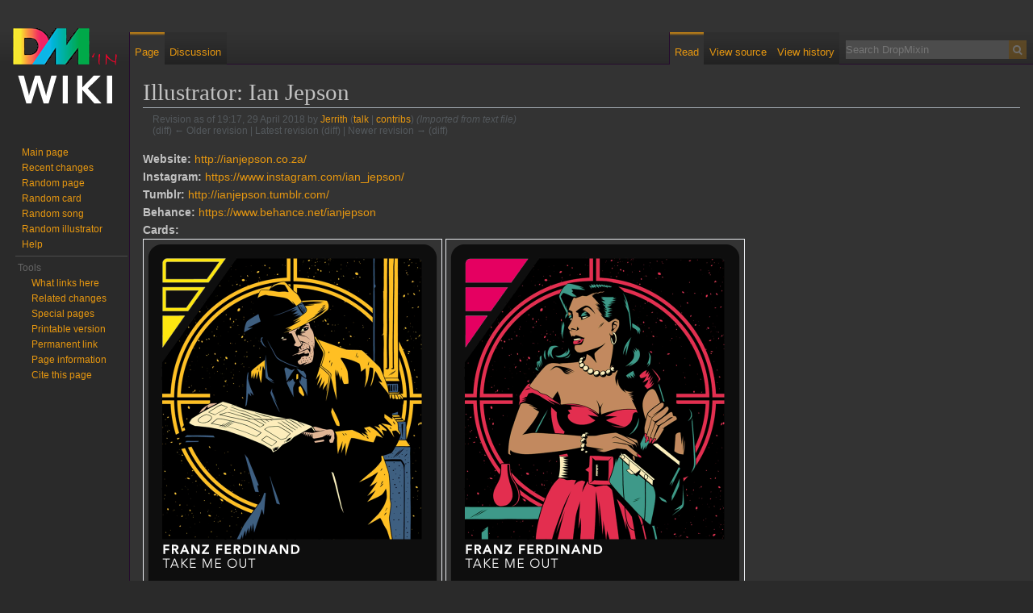

--- FILE ---
content_type: text/html; charset=UTF-8
request_url: http://dropmixin.com/w/index.php?title=Illustrator:_Ian_Jepson&oldid=1246
body_size: 4751
content:
<!DOCTYPE html>
<html class="client-nojs" lang="en" dir="ltr">
<head>
<meta charset="UTF-8"/>
<title>Illustrator: Ian Jepson - DropMixin</title>
<script>document.documentElement.className = document.documentElement.className.replace( /(^|\s)client-nojs(\s|$)/, "$1client-js$2" );</script>
<script>(window.RLQ=window.RLQ||[]).push(function(){mw.config.set({"wgCanonicalNamespace":"","wgCanonicalSpecialPageName":false,"wgNamespaceNumber":0,"wgPageName":"Illustrator:_Ian_Jepson","wgTitle":"Illustrator: Ian Jepson","wgCurRevisionId":1246,"wgRevisionId":1246,"wgArticleId":1246,"wgIsArticle":true,"wgIsRedirect":false,"wgAction":"view","wgUserName":null,"wgUserGroups":["*"],"wgCategories":["Illustrator"],"wgBreakFrames":false,"wgPageContentLanguage":"en","wgPageContentModel":"wikitext","wgSeparatorTransformTable":["",""],"wgDigitTransformTable":["",""],"wgDefaultDateFormat":"dmy","wgMonthNames":["","January","February","March","April","May","June","July","August","September","October","November","December"],"wgMonthNamesShort":["","Jan","Feb","Mar","Apr","May","Jun","Jul","Aug","Sep","Oct","Nov","Dec"],"wgRelevantPageName":"Illustrator:_Ian_Jepson","wgRelevantArticleId":1246,"wgRequestId":"aWnhKM7Ebj8AAEC0wSMAAAAF","wgIsProbablyEditable":false,"wgRelevantPageIsProbablyEditable":false,"wgRestrictionEdit":[],"wgRestrictionMove":[],"wgWikiEditorEnabledModules":{"toolbar":false,"preview":false,"publish":false}});mw.loader.state({"site.styles":"ready","noscript":"ready","user.styles":"ready","user":"ready","user.options":"loading","user.tokens":"loading","mediawiki.legacy.shared":"ready","mediawiki.legacy.commonPrint":"ready","mediawiki.sectionAnchor":"ready","mediawiki.skinning.interface":"ready","skins.darkvector.styles":"ready"});mw.loader.implement("user.options@0bhc5ha",function($,jQuery,require,module){mw.user.options.set([]);});mw.loader.implement("user.tokens@04gwcxd",function ( $, jQuery, require, module ) {
mw.user.tokens.set({"editToken":"+\\","patrolToken":"+\\","watchToken":"+\\","csrfToken":"+\\"});/*@nomin*/

});mw.loader.load(["site","mediawiki.page.startup","mediawiki.user","mediawiki.hidpi","mediawiki.page.ready","mediawiki.searchSuggest","skins.darkvector.js"]);});</script>
<link rel="stylesheet" href="/w/load.php?debug=false&amp;lang=en&amp;modules=mediawiki.legacy.commonPrint%2Cshared%7Cmediawiki.sectionAnchor%7Cmediawiki.skinning.interface%7Cskins.darkvector.styles&amp;only=styles&amp;skin=darkvector"/>
<script async="" src="/w/load.php?debug=false&amp;lang=en&amp;modules=startup&amp;only=scripts&amp;skin=darkvector"></script>
<meta name="ResourceLoaderDynamicStyles" content=""/>
<meta name="generator" content="MediaWiki 1.30.0"/>
<meta name="robots" content="noindex,nofollow"/>
<link rel="shortcut icon" href="/favicon.ico"/>
<link rel="search" type="application/opensearchdescription+xml" href="/w/opensearch_desc.php" title="DropMixin (en)"/>
<link rel="EditURI" type="application/rsd+xml" href="http://dropmixin.com/w/api.php?action=rsd"/>
<link rel="alternate" type="application/atom+xml" title="DropMixin Atom feed" href="/w/index.php?title=Special:RecentChanges&amp;feed=atom"/>
<!--[if lt IE 7]><style type="text/css">body{behavior:url("/w/skins/DarkVector/csshover.min.htc")}</style><![endif]-->
<!--[if lt IE 9]><script src="/resources/lib/html5shiv/html5shiv.min.js"></script><![endif]-->
</head>
<body class="mediawiki ltr sitedir-ltr mw-hide-empty-elt ns-0 ns-subject page-Illustrator_Ian_Jepson rootpage-Illustrator_Ian_Jepson skin-darkvector action-view">		<div id="mw-page-base" class="noprint"></div>
		<div id="mw-head-base" class="noprint"></div>
		<div id="content" class="mw-body" role="main">
			<a id="top"></a>

						<div class="mw-indicators mw-body-content">
</div>
			<h1 id="firstHeading" class="firstHeading" lang="en">Illustrator: Ian Jepson</h1>
									<div id="bodyContent" class="mw-body-content">
									<div id="siteSub">From DropMixin</div>
								<div id="contentSub"><div class="mw-revision"><div id="mw-revision-info">Revision as of 19:17, 29 April 2018 by <a href="/w/index.php?title=User:Jerrith&amp;action=edit&amp;redlink=1" class="new mw-userlink" title="User:Jerrith (page does not exist)"><bdi>Jerrith</bdi></a> <span class="mw-usertoollinks">(<a href="/w/index.php?title=User_talk:Jerrith&amp;action=edit&amp;redlink=1" class="new mw-usertoollinks-talk" title="User talk:Jerrith (page does not exist)">talk</a> | <a href="/wiki/Special:Contributions/Jerrith" class="mw-usertoollinks-contribs" title="Special:Contributions/Jerrith">contribs</a>)</span> <span class="comment">(Imported from text file)</span></div><div id="mw-revision-nav">(diff) ← Older revision | Latest revision (diff) | Newer revision → (diff)</div></div></div>
												<div id="jump-to-nav" class="mw-jump">
					Jump to:					<a href="#mw-head">navigation</a>, 					<a href="#p-search">search</a>
				</div>
				<div id="mw-content-text" lang="en" dir="ltr" class="mw-content-ltr"><div class="mw-parser-output"><p><b>Website:</b> <a rel="nofollow" class="external free" href="http://ianjepson.co.za/">http://ianjepson.co.za/</a> <br />
<b>Instagram:</b> <a rel="nofollow" class="external free" href="https://www.instagram.com/ian_jepson/">https://www.instagram.com/ian_jepson/</a> <br />
<b>Tumblr:</b> <a rel="nofollow" class="external free" href="http://ianjepson.tumblr.com/">http://ianjepson.tumblr.com/</a> <br />
<b>Behance:</b> <a rel="nofollow" class="external free" href="https://www.behance.net/ianjepson">https://www.behance.net/ianjepson</a> <br />
<b>Cards:</b><br />
<a href="/wiki/Card:_Take_Me_Out_-_Lead" title="Card: Take Me Out - Lead"><img alt="S01C272.png" src="/w/images/thumb/d/db/S01C272.png/369px-S01C272.png" width="369" height="512" class="thumbborder" srcset="/w/images/thumb/d/db/S01C272.png/554px-S01C272.png 1.5x, /w/images/d/db/S01C272.png 2x" /></a>
<a href="/wiki/Card:_Take_Me_Out_-_Loop" title="Card: Take Me Out - Loop"><img alt="S01C277.png" src="/w/images/thumb/1/14/S01C277.png/369px-S01C277.png" width="369" height="512" class="thumbborder" srcset="/w/images/thumb/1/14/S01C277.png/554px-S01C277.png 1.5x, /w/images/1/14/S01C277.png 2x" /></a>
<a href="/wiki/Card:_Take_Me_Out_-_Beat" title="Card: Take Me Out - Beat"><img alt="S01C219.png" src="/w/images/thumb/b/bf/S01C219.png/369px-S01C219.png" width="369" height="512" class="thumbborder" srcset="/w/images/thumb/b/bf/S01C219.png/554px-S01C219.png 1.5x, /w/images/b/bf/S01C219.png 2x" /></a>
<a href="/wiki/Card:_Take_Me_Out_-_Bass" title="Card: Take Me Out - Bass"><img alt="S01C221.png" src="/w/images/thumb/8/84/S01C221.png/369px-S01C221.png" width="369" height="512" class="thumbborder" srcset="/w/images/thumb/8/84/S01C221.png/554px-S01C221.png 1.5x, /w/images/8/84/S01C221.png 2x" /></a>
</p>
<hr />

<!-- 
NewPP limit report
Cached time: 20260116044402
Cache expiry: 86400
Dynamic content: false
CPU time usage: 0.006 seconds
Real time usage: 0.012 seconds
Preprocessor visited node count: 1/1000000
Preprocessor generated node count: 4/1000000
Post‐expand include size: 0/2097152 bytes
Template argument size: 0/2097152 bytes
Highest expansion depth: 1/40
Expensive parser function count: 0/100
-->
<!--
Transclusion expansion time report (%,ms,calls,template)
100.00%    0.000      1 -total
-->
</div>
<!-- Saved in parser cache with key dropmixin_wiki:pcache:idhash:1246-0!canonical and timestamp 20260116044402 and revision id 1246
 -->
</div>					<div class="printfooter">
						Retrieved from "<a dir="ltr" href="http://dropmixin.com/w/index.php?title=Illustrator:_Ian_Jepson&amp;oldid=1246">http://dropmixin.com/w/index.php?title=Illustrator:_Ian_Jepson&amp;oldid=1246</a>"					</div>
				<div id="catlinks" class="catlinks" data-mw="interface"><div id="mw-normal-catlinks" class="mw-normal-catlinks"><a href="/wiki/Special:Categories" title="Special:Categories">Category</a>: <ul><li><a href="/w/index.php?title=Category:Illustrator&amp;action=edit&amp;redlink=1" class="new" title="Category:Illustrator (page does not exist)">Illustrator</a></li></ul></div></div>				<div class="visualClear"></div>
							</div>
		</div>
		<div id="mw-navigation">
			<h2>Navigation menu</h2>

			<div id="mw-head">
									<div id="p-personal" role="navigation" class=" emptyPortlet" aria-labelledby="p-personal-label">
						<h3 id="p-personal-label">Personal tools</h3>
						<ul>
													</ul>
					</div>
									<div id="left-navigation">
										<div id="p-namespaces" role="navigation" class="darkvectorTabs" aria-labelledby="p-namespaces-label">
						<h3 id="p-namespaces-label">Namespaces</h3>
						<ul>
															<li  id="ca-nstab-main" class="selected"><span><a href="/wiki/Illustrator:_Ian_Jepson"  title="View the content page [c]" accesskey="c">Page</a></span></li>
															<li  id="ca-talk" class="new"><span><a href="/w/index.php?title=Talk:Illustrator:_Ian_Jepson&amp;action=edit&amp;redlink=1"  title="Discussion about the content page [t]" accesskey="t" rel="discussion">Discussion</a></span></li>
													</ul>
					</div>
										<div id="p-variants" role="navigation" class="darkvectorMenu emptyPortlet" aria-labelledby="p-variants-label">
												<h3 id="p-variants-label">
							<span>Variants</span><a href="#"></a>
						</h3>

						<div class="menu">
							<ul>
															</ul>
						</div>
					</div>
									</div>
				<div id="right-navigation">
										<div id="p-views" role="navigation" class="darkvectorTabs" aria-labelledby="p-views-label">
						<h3 id="p-views-label">Views</h3>
						<ul>
															<li id="ca-view" class="selected"><span><a href="/wiki/Illustrator:_Ian_Jepson" >Read</a></span></li>
															<li id="ca-viewsource"><span><a href="/w/index.php?title=Illustrator:_Ian_Jepson&amp;action=edit"  title="This page is protected.&#10;You can view its source [e]" accesskey="e">View source</a></span></li>
															<li id="ca-history" class="collapsible"><span><a href="/w/index.php?title=Illustrator:_Ian_Jepson&amp;action=history"  title="Past revisions of this page [h]" accesskey="h">View history</a></span></li>
													</ul>
					</div>
										<div id="p-cactions" role="navigation" class="darkvectorMenu emptyPortlet" aria-labelledby="p-cactions-label">
						<h3 id="p-cactions-label"><span>More</span><a href="#"></a></h3>

						<div class="menu">
							<ul>
															</ul>
						</div>
					</div>
										<div id="p-search" role="search">
						<h3>
							<label for="searchInput">Search</label>
						</h3>

						<form action="/w/index.php" id="searchform">
							<div id="simpleSearch">
							<input type="search" name="search" placeholder="Search DropMixin" title="Search DropMixin [f]" accesskey="f" id="searchInput"/><input type="hidden" value="Special:Search" name="title"/><input type="submit" name="fulltext" value="Search" title="Search the pages for this text" id="mw-searchButton" class="searchButton mw-fallbackSearchButton"/><input type="submit" name="go" value="Go" title="Go to a page with this exact name if it exists" id="searchButton" class="searchButton"/>							</div>
						</form>
					</div>
									</div>
			</div>
			<div id="mw-panel">
				<div id="p-logo" role="banner"><a class="mw-wiki-logo" href="/wiki/Main_Page"  title="Visit the main page"></a></div>
						<div class="portal" role="navigation" id='p-navigation' aria-labelledby='p-navigation-label'>
			<h3 id='p-navigation-label'>Navigation</h3>

			<div class="body">
									<ul>
						<li id="n-mainpage-description"><a href="/wiki/Main_Page" title="Visit the main page [z]" accesskey="z">Main page</a></li><li id="n-recentchanges"><a href="/wiki/Special:RecentChanges" title="A list of recent changes in the wiki [r]" accesskey="r">Recent changes</a></li><li id="n-randompage"><a href="/wiki/Special:Random" title="Load a random page [x]" accesskey="x">Random page</a></li><li id="n-Random-card"><a href="http://dropmixin.com/wiki/Special:RandomPageInCategory/Card" rel="nofollow">Random card</a></li><li id="n-Random-song"><a href="http://dropmixin.com/wiki/Special:RandomPageInCategory/Song" rel="nofollow">Random song</a></li><li id="n-Random-illustrator"><a href="http://dropmixin.com/wiki/Special:RandomPageInCategory/Illustrator" rel="nofollow">Random illustrator</a></li><li id="n-help"><a href="https://www.mediawiki.org/wiki/Special:MyLanguage/Help:Contents" title="The place to find out">Help</a></li>					</ul>
							</div>
		</div>
			<div class="portal" role="navigation" id='p-tb' aria-labelledby='p-tb-label'>
			<h3 id='p-tb-label'>Tools</h3>

			<div class="body">
									<ul>
						<li id="t-whatlinkshere"><a href="/wiki/Special:WhatLinksHere/Illustrator:_Ian_Jepson" title="A list of all wiki pages that link here [j]" accesskey="j">What links here</a></li><li id="t-recentchangeslinked"><a href="/wiki/Special:RecentChangesLinked/Illustrator:_Ian_Jepson" rel="nofollow" title="Recent changes in pages linked from this page [k]" accesskey="k">Related changes</a></li><li id="t-specialpages"><a href="/wiki/Special:SpecialPages" title="A list of all special pages [q]" accesskey="q">Special pages</a></li><li id="t-print"><a href="/w/index.php?title=Illustrator:_Ian_Jepson&amp;oldid=1246&amp;printable=yes" rel="alternate" title="Printable version of this page [p]" accesskey="p">Printable version</a></li><li id="t-permalink"><a href="/w/index.php?title=Illustrator:_Ian_Jepson&amp;oldid=1246" title="Permanent link to this revision of the page">Permanent link</a></li><li id="t-info"><a href="/w/index.php?title=Illustrator:_Ian_Jepson&amp;action=info" title="More information about this page">Page information</a></li><li id="t-cite"><a href="/w/index.php?title=Special:CiteThisPage&amp;page=Illustrator%3A_Ian_Jepson&amp;id=1246" title="Information on how to cite this page">Cite this page</a></li>					</ul>
							</div>
		</div>
				</div>
		</div>
		<div id="footer" role="contentinfo">
							<ul id="footer-info">
											<li id="footer-info-lastmod"> This page was last edited on 29 April 2018, at 19:17.</li>
									</ul>
							<ul id="footer-places">
											<li id="footer-places-privacy"><a href="/wiki/DropMixin:Privacy_policy" title="DropMixin:Privacy policy">Privacy policy</a></li>
											<li id="footer-places-about"><a href="/wiki/DropMixin:About" title="DropMixin:About">About DropMixin</a></li>
											<li id="footer-places-disclaimer"><a href="/wiki/DropMixin:General_disclaimer" title="DropMixin:General disclaimer">Disclaimers</a></li>
									</ul>
										<ul id="footer-icons" class="noprint">
											<li id="footer-poweredbyico">
							<a href="//www.mediawiki.org/"><img src="/w/resources/assets/poweredby_mediawiki_88x31.png" alt="Powered by MediaWiki" srcset="/w/resources/assets/poweredby_mediawiki_132x47.png 1.5x, /w/resources/assets/poweredby_mediawiki_176x62.png 2x" width="88" height="31"/></a>						</li>
									</ul>
						<div style="clear:both"></div>
		</div>
		<script>(window.RLQ=window.RLQ||[]).push(function(){mw.config.set({"wgPageParseReport":{"limitreport":{"cputime":"0.006","walltime":"0.012","ppvisitednodes":{"value":1,"limit":1000000},"ppgeneratednodes":{"value":4,"limit":1000000},"postexpandincludesize":{"value":0,"limit":2097152},"templateargumentsize":{"value":0,"limit":2097152},"expansiondepth":{"value":1,"limit":40},"expensivefunctioncount":{"value":0,"limit":100},"timingprofile":["100.00%    0.000      1 -total"]},"cachereport":{"timestamp":"20260116044402","ttl":86400,"transientcontent":false}}});});</script><script>(window.RLQ=window.RLQ||[]).push(function(){mw.config.set({"wgBackendResponseTime":46});});</script>
	</body>
</html>


--- FILE ---
content_type: image/svg+xml
request_url: http://dropmixin.com/w/skins/DarkVector/images/search-ltr.svg?07752
body_size: 218
content:
<?xml version="1.0" encoding="UTF-8"?><svg xmlns="http://www.w3.org/2000/svg" width="12" height="13"><g stroke-width="2" stroke="#6c6c6c" fill="none"><path d="M11.29 11.71l-4-4"/><circle cx="5" cy="5" r="4"/></g></svg>

--- FILE ---
content_type: text/javascript; charset=utf-8
request_url: http://dropmixin.com/w/load.php?debug=false&lang=en&modules=startup&only=scripts&skin=darkvector
body_size: 19428
content:
window.mwPerformance=(window.performance&&performance.mark)?performance:{mark:function(){}};window.mwNow=(function(){var perf=window.performance,navStart=perf&&perf.timing&&perf.timing.navigationStart;return navStart&&typeof perf.now==='function'?function(){return navStart+perf.now();}:function(){return Date.now();};}());window.isCompatible=function(str){var ua=str||navigator.userAgent;return!!((function(){'use strict';return!this&&!!Function.prototype.bind&&!!window.JSON;}())&&'querySelector'in document&&'localStorage'in window&&'addEventListener'in window&&!(ua.match(/webOS\/1\.[0-4]|SymbianOS|Series60|NetFront|Opera Mini|S40OviBrowser|MeeGo|Android.+Glass|^Mozilla\/5\.0 .+ Gecko\/$|googleweblight/)||ua.match(/PlayStation/i)));};(function(){var NORLQ,script;if(!isCompatible()){document.documentElement.className=document.documentElement.className.replace(/(^|\s)client-js(\s|$)/,'$1client-nojs$2');NORLQ=window.NORLQ||[];while(NORLQ.length){NORLQ.shift()();}window.NORLQ={push:function(
fn){fn();}};window.RLQ={push:function(){}};return;}function startUp(){mw.config=new mw.Map(true);mw.loader.addSource({"local":"/w/load.php"});mw.loader.register([["site","1t9gokj",[1]],["site.styles","19lpfbl",[],"site"],["noscript","1sxw0fi",[],"noscript"],["filepage","0tp4vep"],["user.groups","12vgbqn",[5]],["user","0je836l",[6],"user"],["user.styles","02eiofn",[],"user"],["user.defaults","0ai42xr"],["user.options","0bhc5ha",[7],"private"],["user.tokens","04gwcxd",[],"private"],["mediawiki.language.data","14i3h1c",[176]],["mediawiki.skinning.elements","1ffslao"],["mediawiki.skinning.content","120125s"],["mediawiki.skinning.interface","0jqxb3x"],["mediawiki.skinning.content.parsoid","1g6r6z5"],["mediawiki.skinning.content.externallinks","06kw324"],["jquery.accessKeyLabel","1ui5oel",[25,133]],["jquery.appear","1ld7s0g"],["jquery.async","1tfeidi"],["jquery.autoEllipsis","0s36nqv",[37]],["jquery.badge","06sh7k6",[173]],["jquery.byteLength","1f2g6ib"],["jquery.byteLimit","1slop4z",[21]],[
"jquery.checkboxShiftClick","0hky1ra"],["jquery.chosen","0efab7k"],["jquery.client","1qigwyl"],["jquery.color","1fbq8mq",[27]],["jquery.colorUtil","0lamj55"],["jquery.confirmable","1nic1mm",[177]],["jquery.cookie","19f1d1f"],["jquery.expandableField","1dx6r2v"],["jquery.farbtastic","0mm0ssq",[27]],["jquery.footHovzer","15yyjiv"],["jquery.form","0ve16zm"],["jquery.fullscreen","0khu802"],["jquery.getAttrs","04ypcil"],["jquery.hidpi","06fbam3"],["jquery.highlightText","01amzf7",[133]],["jquery.hoverIntent","1b10nae"],["jquery.i18n","1fe382n",[175]],["jquery.localize","0o7t75p"],["jquery.makeCollapsible","1dwfqcd"],["jquery.mockjax","1rvb80x"],["jquery.mw-jump","0jsc32j"],["jquery.placeholder","00hiqrn"],["jquery.qunit","1cftwcr"],["jquery.spinner","1t475ae"],["jquery.jStorage","1i8ogza"],["jquery.suggestions","0fwzzed",[37]],["jquery.tabIndex","1edn1r0"],["jquery.tablesorter","11mr52e",[133,178]],["jquery.textSelection","1ghnjqq",[25]],["jquery.throttle-debounce","08pigtz"],[
"jquery.xmldom","02e1ado"],["jquery.tipsy","1x7e8gd"],["jquery.ui.core","0eaxmaf",[56],"jquery.ui"],["jquery.ui.core.styles","1jne1hy",[],"jquery.ui"],["jquery.ui.accordion","0ak4y8i",[55,75],"jquery.ui"],["jquery.ui.autocomplete","0hvuxlf",[64],"jquery.ui"],["jquery.ui.button","0w60vbb",[55,75],"jquery.ui"],["jquery.ui.datepicker","0fkoo43",[55],"jquery.ui"],["jquery.ui.dialog","1a7db5m",[59,62,66,68],"jquery.ui"],["jquery.ui.draggable","1xa0yf7",[55,65],"jquery.ui"],["jquery.ui.droppable","0k9kezu",[62],"jquery.ui"],["jquery.ui.menu","068nmjk",[55,66,75],"jquery.ui"],["jquery.ui.mouse","0zn8pq3",[75],"jquery.ui"],["jquery.ui.position","14uykh4",[],"jquery.ui"],["jquery.ui.progressbar","0yy502m",[55,75],"jquery.ui"],["jquery.ui.resizable","11yr0eb",[55,65],"jquery.ui"],["jquery.ui.selectable","0uh1nhk",[55,65],"jquery.ui"],["jquery.ui.slider","0v54v9k",[55,65],"jquery.ui"],["jquery.ui.sortable","09g1drt",[55,65],"jquery.ui"],["jquery.ui.spinner","0nqnixo",[59],"jquery.ui"],[
"jquery.ui.tabs","1gl9iaz",[55,75],"jquery.ui"],["jquery.ui.tooltip","0zr8j02",[55,66,75],"jquery.ui"],["jquery.ui.widget","0mzvy6t",[],"jquery.ui"],["jquery.effects.core","0wzbyba",[],"jquery.ui"],["jquery.effects.blind","0k72vqz",[76],"jquery.ui"],["jquery.effects.bounce","1ktei49",[76],"jquery.ui"],["jquery.effects.clip","0us6uu8",[76],"jquery.ui"],["jquery.effects.drop","03lz1lc",[76],"jquery.ui"],["jquery.effects.explode","1hmp079",[76],"jquery.ui"],["jquery.effects.fade","0pkoaqh",[76],"jquery.ui"],["jquery.effects.fold","1m0164d",[76],"jquery.ui"],["jquery.effects.highlight","0xq5k11",[76],"jquery.ui"],["jquery.effects.pulsate","0qwkqi1",[76],"jquery.ui"],["jquery.effects.scale","0emzrvp",[76],"jquery.ui"],["jquery.effects.shake","0hrsky2",[76],"jquery.ui"],["jquery.effects.slide","1g0hg2l",[76],"jquery.ui"],["jquery.effects.transfer","1hn73ax",[76],"jquery.ui"],["json","12vgbqn"],["moment","0ultcih",[173]],["mediawiki.apihelp","06pjx66"],["mediawiki.template","05pftzu"],[
"mediawiki.template.mustache","13aqdme",[93]],["mediawiki.template.regexp","0lsbcja",[93]],["mediawiki.apipretty","0akldvc"],["mediawiki.api","0xp8x6n",[150,9]],["mediawiki.api.category","05ufn81",[138,97]],["mediawiki.api.edit","0hgggbj",[138,148]],["mediawiki.api.login","1kxmmfv",[97]],["mediawiki.api.options","02fkmrd",[97]],["mediawiki.api.parse","119ul4v",[97]],["mediawiki.api.upload","1rrddlv",[99]],["mediawiki.api.user","1vhaeqf",[97]],["mediawiki.api.watch","1vqswz0",[97]],["mediawiki.api.messages","1yu644r",[97]],["mediawiki.api.rollback","151k4nd",[97]],["mediawiki.content.json","14izjey"],["mediawiki.confirmCloseWindow","0js7axe"],["mediawiki.debug","1expmvw",[32]],["mediawiki.diff.styles","1whukra"],["mediawiki.feedback","1qmm73r",[138,127,273]],["mediawiki.feedlink","03jlclf"],["mediawiki.filewarning","0ef06gh",[269]],["mediawiki.ForeignApi","0eqgbwh",[116]],["mediawiki.ForeignApi.core","15j5oct",[97,265]],["mediawiki.helplink","1uwkb0x"],["mediawiki.hidpi","1ixm2dx",[36],
null,null,"return'srcset'in new Image();"],["mediawiki.hlist","0mt9q3m"],["mediawiki.htmlform","189ii8t",[22,133]],["mediawiki.htmlform.checker","130a484",[52]],["mediawiki.htmlform.ooui","0uvsarc",[269]],["mediawiki.htmlform.styles","02yyzt2"],["mediawiki.htmlform.ooui.styles","1suid3t"],["mediawiki.icon","0kt57ui"],["mediawiki.inspect","1xuklsu",[21,133]],["mediawiki.messagePoster","18lw6fk",[115]],["mediawiki.messagePoster.wikitext","1metp1l",[99,127]],["mediawiki.notification","1vx0tv7",[150]],["mediawiki.notify","1w7be6b"],["mediawiki.notification.convertmessagebox","1oy8anm",[129]],["mediawiki.notification.convertmessagebox.styles","0wx5xvr"],["mediawiki.RegExp","0nupvav"],["mediawiki.pager.tablePager","11tflsl"],["mediawiki.searchSuggest","0j7jxf9",[35,48,97]],["mediawiki.sectionAnchor","0gn2gpb"],["mediawiki.storage","1nejdyy"],["mediawiki.Title","1vxih93",[21,150]],["mediawiki.Upload","11rj0rr",[103]],["mediawiki.ForeignUpload","00kdby9",[115,139]],[
"mediawiki.ForeignStructuredUpload.config","0msydx9"],["mediawiki.ForeignStructuredUpload","1mksx1e",[141,140]],["mediawiki.Upload.Dialog","091jkii",[144]],["mediawiki.Upload.BookletLayout","1ar65hv",[139,177,262,91,271,273]],["mediawiki.ForeignStructuredUpload.BookletLayout","0i3cqy1",[142,144,106,181,254,249]],["mediawiki.toc","15bd17t",[154]],["mediawiki.Uri","0c845h8",[150,95]],["mediawiki.user","10uk8g9",[104,137,8]],["mediawiki.userSuggest","18k57j2",[48,97]],["mediawiki.util","0153wcw",[16,130]],["mediawiki.viewport","0abw0ag"],["mediawiki.checkboxtoggle","14l15bi"],["mediawiki.checkboxtoggle.styles","08qiwpc"],["mediawiki.cookie","0wpyfa5",[29]],["mediawiki.toolbar","1wkjnxc",[51]],["mediawiki.experiments","0nedmdy"],["mediawiki.action.edit","0gkj7a9",[51,158,97,251]],["mediawiki.action.edit.styles","04czssx"],["mediawiki.action.edit.collapsibleFooter","1vx2tdw",[41,125,137]],["mediawiki.action.edit.preview","04aq9nm",[33,46,51,97,111,177,269]],["mediawiki.action.history",
"017gwt9"],["mediawiki.action.history.styles","0k78jpn"],["mediawiki.action.history.diff","1whukra"],["mediawiki.action.view.dblClickEdit","0ym8paw",[150,8]],["mediawiki.action.view.metadata","1tw1lqw"],["mediawiki.action.view.categoryPage.styles","1y9s02m"],["mediawiki.action.view.postEdit","066prih",[177,129]],["mediawiki.action.view.redirect","0l3mev0",[25]],["mediawiki.action.view.redirectPage","1q7qo4n"],["mediawiki.action.view.rightClickEdit","1fh9mpc"],["mediawiki.action.edit.editWarning","07hwvgp",[51,109,177]],["mediawiki.action.view.filepage","16kv81c"],["mediawiki.language","0ftcesi",[174,10]],["mediawiki.cldr","11l24fc",[175]],["mediawiki.libs.pluralruleparser","0o8490y"],["mediawiki.language.init","1sx96yp"],["mediawiki.jqueryMsg","0et8roq",[173,150,8]],["mediawiki.language.months","1vgu2d6",[173]],["mediawiki.language.names","02wxp1n",[176]],["mediawiki.language.specialCharacters","0qem0v5",[173]],["mediawiki.libs.jpegmeta","05xnq2z"],["mediawiki.page.gallery","1biquf8",[
52,183]],["mediawiki.page.gallery.styles","0maaf9a"],["mediawiki.page.gallery.slideshow","1tqlr2c",[138,97,271,286]],["mediawiki.page.ready","04439x9",[16,23,43]],["mediawiki.page.startup","1kwuik2"],["mediawiki.page.patrol.ajax","10az17w",[46,138,97]],["mediawiki.page.watch.ajax","16dkaf7",[138,105,177,186]],["mediawiki.page.rollback","0oc04bo",[46,107]],["mediawiki.page.image.pagination","0cycvc8",[46,150]],["mediawiki.rcfilters.filters.base.styles","0qo23zm"],["mediawiki.rcfilters.highlightCircles.seenunseen.styles","02a08wn"],["mediawiki.rcfilters.filters.dm","1p8ma99",[21,147,101,148,265]],["mediawiki.rcfilters.filters.ui","0kk5mg7",[41,193,268,280,282,284,286]],["mediawiki.special","0i6wtiz"],["mediawiki.special.apisandbox.styles","0ce796m"],["mediawiki.special.apisandbox","17cfpwp",[41,97,177,252,268]],["mediawiki.special.block","0v3xcje",[120,150]],["mediawiki.special.changecredentials.js","1sscl91",[97,122]],["mediawiki.special.changeslist","1eeokmr"],[
"mediawiki.special.changeslist.enhanced","0csxgui"],["mediawiki.special.changeslist.legend","0p6vjli"],["mediawiki.special.changeslist.legend.js","1uv97ql",[41,154]],["mediawiki.special.changeslist.visitedstatus","120io1u"],["mediawiki.special.comparepages.styles","123l013"],["mediawiki.special.contributions","0ch2uro",[177,249]],["mediawiki.special.edittags","04ojfmi",[24]],["mediawiki.special.edittags.styles","1ys7ts8"],["mediawiki.special.import","0nb07ir"],["mediawiki.special.movePage","0fgmv7b",[247,251]],["mediawiki.special.movePage.styles","0ex4f3g"],["mediawiki.special.pageLanguage","0hiejva",[269]],["mediawiki.special.pagesWithProp","1jic88d"],["mediawiki.special.preferences","19gd6yz",[109,173,131]],["mediawiki.special.preferences.styles","0vww6te"],["mediawiki.special.recentchanges","0e89apr"],["mediawiki.special.search","0kd6olt",[260]],["mediawiki.special.search.commonsInterwikiWidget","0ab0276",[147,97,177]],["mediawiki.special.search.interwikiwidget.styles","187xzd9"],[
"mediawiki.special.search.styles","06a93my"],["mediawiki.special.undelete","0dxwhbh"],["mediawiki.special.unwatchedPages","1s573zr",[138,105]],["mediawiki.special.upload","0o2qeqp",[46,138,97,109,177,181,224,93]],["mediawiki.special.upload.styles","0ktoo8e"],["mediawiki.special.userlogin.common.styles","0w4dyy5"],["mediawiki.special.userlogin.login.styles","1jz3egy"],["mediawiki.special.userlogin.signup.js","1dylmr7",[97,121,177]],["mediawiki.special.userlogin.signup.styles","0vc0j8w"],["mediawiki.special.userrights","1i1t40d",[131]],["mediawiki.special.watchlist","1p5mgoz",[138,105,177,269]],["mediawiki.special.watchlist.styles","0wibi3h"],["mediawiki.special.version","12ujxle"],["mediawiki.legacy.config","1j7355o"],["mediawiki.legacy.commonPrint","0krp9fl"],["mediawiki.legacy.protect","1qrj4u7",[22]],["mediawiki.legacy.shared","0dfftg4"],["mediawiki.legacy.oldshared","1fead1t"],["mediawiki.legacy.wikibits","17yhgvq"],["mediawiki.ui","1xsz7ve"],["mediawiki.ui.checkbox","1c8mndz"],[
"mediawiki.ui.radio","0477kfv"],["mediawiki.ui.anchor","1xohck0"],["mediawiki.ui.button","1tiam2p"],["mediawiki.ui.input","0qzpkce"],["mediawiki.ui.icon","1ah030k"],["mediawiki.ui.text","16blme1"],["mediawiki.widgets","0k6agk9",[22,37,138,97,248,271]],["mediawiki.widgets.styles","11l876w"],["mediawiki.widgets.DateInputWidget","15q2gnj",[250,91,271]],["mediawiki.widgets.DateInputWidget.styles","1mw17cp"],["mediawiki.widgets.visibleByteLimit","11xv9fa",[22,269]],["mediawiki.widgets.datetime","1cp67bh",[269,287,288]],["mediawiki.widgets.CategorySelector","12vgbqn",[254]],["mediawiki.widgets.CategoryMultiselectWidget","1vdw4by",[115,138,271]],["mediawiki.widgets.SelectWithInputWidget","0xbxzgd",[256,271]],["mediawiki.widgets.SelectWithInputWidget.styles","0db6c9m"],["mediawiki.widgets.MediaSearch","0594dt1",[115,138,271]],["mediawiki.widgets.UserInputWidget","13klp5v",[97,271]],["mediawiki.widgets.UsersMultiselectWidget","1yluwle",[97,271]],["mediawiki.widgets.SearchInputWidget","0eux9j3",
[135,247]],["mediawiki.widgets.SearchInputWidget.styles","0fa99n8"],["mediawiki.widgets.StashedFileWidget","0qechxe",[97,269]],["es5-shim","12vgbqn"],["dom-level2-shim","12vgbqn"],["oojs","0k4o18l"],["mediawiki.router","0azujme",[267]],["oojs-router","07vf5cs",[265]],["oojs-ui","12vgbqn",[272,271,273]],["oojs-ui-core","0ouxm9y",[173,265,270,277,278,283,274,275]],["oojs-ui-core.styles","0jhaqnc"],["oojs-ui-widgets","1qxwsd5",[269,279,287,288]],["oojs-ui-toolbars","0m2nxm4",[269,288]],["oojs-ui-windows","0kppw44",[269,288]],["oojs-ui.styles.indicators","064c586"],["oojs-ui.styles.textures","0jpql32"],["oojs-ui.styles.icons-accessibility","0ehkn0f"],["oojs-ui.styles.icons-alerts","1mac139"],["oojs-ui.styles.icons-content","1jgwq8e"],["oojs-ui.styles.icons-editing-advanced","0663ucm"],["oojs-ui.styles.icons-editing-core","0fx8wao"],["oojs-ui.styles.icons-editing-list","0g849rh"],["oojs-ui.styles.icons-editing-styling","1ufhsc6"],["oojs-ui.styles.icons-interactions","144cx9b"],[
"oojs-ui.styles.icons-layout","07owmrz"],["oojs-ui.styles.icons-location","1p0lx9o"],["oojs-ui.styles.icons-media","11pfjfz"],["oojs-ui.styles.icons-moderation","0eidkb6"],["oojs-ui.styles.icons-movement","11x8jm2"],["oojs-ui.styles.icons-user","1qsvap8"],["oojs-ui.styles.icons-wikimedia","0g3r0po"],["skins.cologneblue","1nnspr0"],["skins.darkvector.styles","007smuz"],["skins.darkvector.styles.responsive","0dhxh9p"],["skins.darkvector.js","15lz1n9",[49,52]],["skins.modern","0iylou0"],["skins.monobook.styles","1qljxw2"],["skins.vector.styles","1m9gbp7"],["skins.vector.styles.experimental.print","0bopipc"],["skins.vector.styles.responsive","1raadk8"],["skins.vector.js","07etnl0",[49,52]],["ext.cite.styles","09l18uz"],["ext.cite.a11y","09i89ov"],["ext.cite.style","1s4vu0l"],["ext.citeThisPage","1dsjf95"],["ext.confirmEdit.editPreview.ipwhitelist.styles","0bp2s3t"],["ext.embedVideo","0nqbnj7"],["ext.embedVideo-evl","103zewu"],["ext.embedVideo.styles","0bxuw3i"],["ext.inputBox.styles",
"1ezxnq9"],["ext.inputBox","0r39ebg",[52]],["ext.nuke","168j54l"],["ext.pygments","1uypm9w"],["mediawiki.api.titleblacklist","1pllz6r",[97]],["jquery.wikiEditor","12vgbqn",[316],"ext.wikiEditor"],["jquery.wikiEditor.core","10bhhwe",[51,173],"ext.wikiEditor"],["jquery.wikiEditor.dialogs","0mbe8ba",[49,61,320],"ext.wikiEditor"],["jquery.wikiEditor.dialogs.config","0buz7ui",[48,316,145,143,93],"ext.wikiEditor"],["jquery.wikiEditor.preview","0thopa3",[315,97],"ext.wikiEditor"],["jquery.wikiEditor.publish","0anln9g",[316],"ext.wikiEditor"],["jquery.wikiEditor.toolbar","17oi47j",[18,29,315,322],"ext.wikiEditor"],["jquery.wikiEditor.toolbar.config","064fg6m",[320,180],"ext.wikiEditor"],["jquery.wikiEditor.toolbar.i18n","10iatf6",[],"ext.wikiEditor"],["ext.wikiEditor","12vgbqn",[326],"ext.wikiEditor"],["ext.wikiEditor.styles","01nf3ks",[],"ext.wikiEditor"],["ext.wikiEditor.core","140xegb",[315,148],"ext.wikiEditor"],["ext.wikiEditor.dialogs","0izq9yk",[329,317],"ext.wikiEditor"],[
"ext.wikiEditor.preview","1yjmyxh",[325,318],"ext.wikiEditor"],["ext.wikiEditor.publish","1ji6pi4",[325,319],"ext.wikiEditor"],["ext.wikiEditor.toolbar","1fcbihg",[325,321],"ext.wikiEditor"],["pdfhandler.messages","0xcojq3"]]);;mw.config.set({"wgLoadScript":"/w/load.php","debug":!1,"skin":"darkvector","stylepath":"/w/skins","wgUrlProtocols":"bitcoin\\:|ftp\\:\\/\\/|ftps\\:\\/\\/|geo\\:|git\\:\\/\\/|gopher\\:\\/\\/|http\\:\\/\\/|https\\:\\/\\/|irc\\:\\/\\/|ircs\\:\\/\\/|magnet\\:|mailto\\:|mms\\:\\/\\/|news\\:|nntp\\:\\/\\/|redis\\:\\/\\/|sftp\\:\\/\\/|sip\\:|sips\\:|sms\\:|ssh\\:\\/\\/|svn\\:\\/\\/|tel\\:|telnet\\:\\/\\/|urn\\:|worldwind\\:\\/\\/|xmpp\\:|\\/\\/","wgArticlePath":"/wiki/$1","wgScriptPath":"/w","wgScriptExtension":".php","wgScript":"/w/index.php","wgSearchType":null,"wgVariantArticlePath":!1,"wgActionPaths":{},"wgServer":"http://dropmixin.com","wgServerName":"dropmixin.com","wgUserLanguage":"en","wgContentLanguage":"en","wgTranslateNumerals":!0,"wgVersion":
"1.30.0","wgEnableAPI":!0,"wgEnableWriteAPI":!0,"wgMainPageTitle":"Main Page","wgFormattedNamespaces":{"-2":"Media","-1":"Special","0":"","1":"Talk","2":"User","3":"User talk","4":"DropMixin","5":"DropMixin talk","6":"File","7":"File talk","8":"MediaWiki","9":"MediaWiki talk","10":"Template","11":"Template talk","12":"Help","13":"Help talk","14":"Category","15":"Category talk","2300":"Gadget","2301":"Gadget talk","2302":"Gadget definition","2303":"Gadget definition talk"},"wgNamespaceIds":{"media":-2,"special":-1,"":0,"talk":1,"user":2,"user_talk":3,"dropmixin":4,"dropmixin_talk":5,"file":6,"file_talk":7,"mediawiki":8,"mediawiki_talk":9,"template":10,"template_talk":11,"help":12,"help_talk":13,"category":14,"category_talk":15,"gadget":2300,"gadget_talk":2301,"gadget_definition":2302,"gadget_definition_talk":2303,"image":6,"image_talk":7,"project":4,"project_talk":5},"wgContentNamespaces":[0],"wgSiteName":"DropMixin","wgDBname":"dropmixin_wiki","wgExtraSignatureNamespaces":[],
"wgAvailableSkins":{"cologneblue":"CologneBlue","darkvector":"DarkVector","modern":"Modern","monobook":"MonoBook","vector":"Vector","fallback":"Fallback","apioutput":"ApiOutput"},"wgExtensionAssetsPath":"/w/extensions","wgCookiePrefix":"dropmixin_wiki","wgCookieDomain":"","wgCookiePath":"/","wgCookieExpiration":2592000,"wgResourceLoaderMaxQueryLength":2000,"wgCaseSensitiveNamespaces":[2302,2303],"wgLegalTitleChars":" %!\"$&'()*,\\-./0-9:;=?@A-Z\\\\\\^_`a-z~+\\u0080-\\uFFFF","wgIllegalFileChars":":/\\\\","wgResourceLoaderStorageVersion":1,"wgResourceLoaderStorageEnabled":!0,"wgForeignUploadTargets":["local"],"wgEnableUploads":!0,"wgCiteVisualEditorOtherGroup":!1,"wgCiteResponsiveReferences":!0,"wgWikiEditorMagicWords":{"redirect":"#REDIRECT","img_right":"right","img_left":"left","img_none":"none","img_center":"center","img_thumbnail":"thumb","img_framed":"frame","img_frameless":"frameless"},"mw.msg.wikieditor":"--~~~~"});var RLQ=window.RLQ||[];while(RLQ.length){RLQ.shift()();}
window.RLQ={push:function(fn){fn();}};window.NORLQ={push:function(){}};}window.mediaWikiLoadStart=mwNow();mwPerformance.mark('mwLoadStart');script=document.createElement('script');script.src="/w/load.php?debug=false&lang=en&modules=jquery%2Cmediawiki&only=scripts&skin=darkvector&version=19fje7f";script.onload=script.onreadystatechange=function(){if(!script.readyState||/loaded|complete/.test(script.readyState)){script.onload=script.onreadystatechange=null;script=null;startUp();}};document.getElementsByTagName('head')[0].appendChild(script);}());
